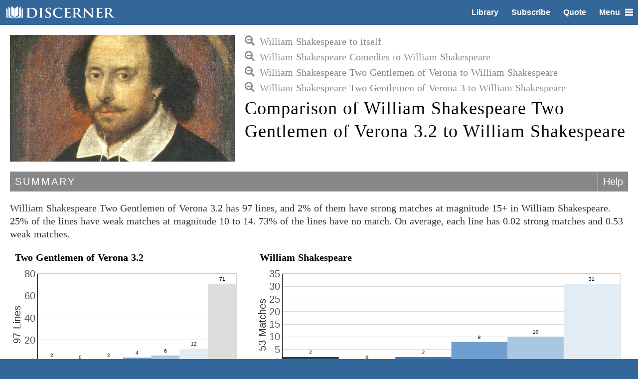

--- FILE ---
content_type: text/html
request_url: https://discerner.co/library/william-shakespeare/comedies/two-gentlemen-of-verona/two-gentlemen-of-verona-3/two-gentlemen-of-verona-3-2/william-shakespeare.html
body_size: 6887
content:
<!doctype html>

<html lang="en-US" prefix="og: https://ogp.me/ns#">

<head>

<meta charset="UTF-8">
<meta name="viewport" content="width=device-width, initial-scale=1, minimum-scale=1">

<title>Shakespeare Two Gentlemen of Verona 3.2 to Shakespeare | Discerner</title>
<meta property="og:title" content="Comparison of William Shakespeare Two Gentlemen of Verona 3.2 to William Shakespeare">

<link rel="canonical" href="https://discerner.co/library/william-shakespeare/comedies/two-gentlemen-of-verona/two-gentlemen-of-verona-3/two-gentlemen-of-verona-3-2/william-shakespeare.html">
<meta property="og:url" content="https://discerner.co/library/william-shakespeare/comedies/two-gentlemen-of-verona/two-gentlemen-of-verona-3/two-gentlemen-of-verona-3-2/william-shakespeare.html">

<meta name="description" content="William Shakespeare Two Gentlemen of Verona 3.2 has 97 lines, and 2% of them have strong matches at magnitude 15+ in William Shakespeare. 25% of the lines have weak matches at magnitude 10 to 14. 73% of the lines have no match. On average, each line has 0.02 strong matches and 0.53 weak matches.">
<meta property="og:description" content="William Shakespeare Two Gentlemen of Verona 3.2 has 97 lines, and 2% of them have strong matches at magnitude 15+ in William Shakespeare. 25% of the lines have weak matches at magnitude 10 to 14. 73% of the lines have no match. On average, each line has 0.02 strong matches and 0.53 weak matches.">

<meta property="og:image" content="https://discerner.co/library/william-shakespeare/william-shakespeare.jpg">

<meta property="og:type" content="website">
<meta property="og:site_name" content="Discerner">
<meta property="og:locale" content="en_US">
<meta name="twitter:site" content="@discernerco">
<meta name="twitter:creator" content="@discernerco">
<meta name="twitter:card" content="summary_large_image">

<!-- start realfavicongenerator.net -->
<link rel="apple-touch-icon" sizes="57x57" href="/images/icons/apple-touch-icon-57x57.png">
<link rel="apple-touch-icon" sizes="60x60" href="/images/icons/apple-touch-icon-60x60.png">
<link rel="apple-touch-icon" sizes="72x72" href="/images/icons/apple-touch-icon-72x72.png">
<link rel="apple-touch-icon" sizes="76x76" href="/images/icons/apple-touch-icon-76x76.png">
<link rel="apple-touch-icon" sizes="114x114" href="/images/icons/apple-touch-icon-114x114.png">
<link rel="apple-touch-icon" sizes="120x120" href="/images/icons/apple-touch-icon-120x120.png">
<link rel="apple-touch-icon" sizes="144x144" href="/images/icons/apple-touch-icon-144x144.png">
<link rel="apple-touch-icon" sizes="152x152" href="/images/icons/apple-touch-icon-152x152.png">
<link rel="apple-touch-icon" sizes="180x180" href="/images/icons/apple-touch-icon-180x180.png">
<link rel="icon" type="image/png" href="/images/icons/favicon-32x32.png" sizes="32x32">
<link rel="icon" type="image/png" href="/images/icons/favicon-194x194.png" sizes="194x194">
<link rel="icon" type="image/png" href="/images/icons/favicon-96x96.png" sizes="96x96">
<link rel="icon" type="image/png" href="/images/icons/android-chrome-192x192.png" sizes="192x192">
<link rel="icon" type="image/png" href="/images/icons/favicon-16x16.png" sizes="16x16">
<link rel="manifest" href="/images/icons/manifest.json">
<link rel="mask-icon" href="/images/icons/safari-pinned-tab.svg" color="#336699">
<meta name="apple-mobile-web-app-title" content="Discerner">
<meta name="application-name" content="Discerner">
<meta name="msapplication-TileColor" content="#336699">
<meta name="msapplication-TileImage" content="/images/icons/mstile-144x144.png">
<meta name="theme-color" content="#336699">
<!-- stop realfavicongenerator.net -->

<script type="application/ld+json">
{
	"@context": "https://schema.org",
	"@type": "Organization",
	"@id": "https://discerner.co/#organization",
	"name": "Discerner",
	"legalName": "Lincoln Cannon LLC DBA Discerner",
	"description": "Discerner helps researchers gain clear vision and deep insight into text comparisons.",
	"logo": {
		"@type": "ImageObject",
		"name": "Discerner Logo",
		"url": "https://discerner.co/images/discerner-logo.png"
	},
	"image": {
		"@type": "ImageObject",
		"name": "Discerner Banner",
		"url": "https://discerner.co/images/discerner-banner.png"
	},
	"email": "admin@discerner.co",
	"url": "https://discerner.co/",
	"parentOrganization": { "@id": "https://lincolncannon.co/#organization" }
}
</script>
<script type="application/ld+json">
	{
		"@context": "https://schema.org",
		"@type": "Organization",
		"@id": "https://lincolncannon.co/#organization",
		"name": "Lincoln Cannon LLC",
		"legalName": "Lincoln Cannon LLC",
		"description": "Lincoln Cannon LLC is a business conglomerate with products and services at the intersection of technology with culture and health.",
		"duns": "058907794",
		"logo": {
			"@type": "ImageObject",
			"name": "Lincoln Cannon LLC Logo",
			"url": "https://lincolncannon.co/images/lincolncannonco-logo.png"
		},
		"image": {
			"@type": "ImageObject",
			"name": "Lincoln Cannon LLC Banner",
			"url": "https://lincolncannon.co/images/lincolncannonco-banner.png"
		},
		"address": {
			"@type": "PostalAddress",
			"streetAddress": "50 W Broadway 333 #73216",
			"addressLocality": "Salt Lake City",
			"addressRegion": "Utah",
			"postalCode": "84101",
			"addressCountry": "United States of America"
		},
		"email": "admin@lincolncannon.co",
		"url": "https://lincolncannon.co/",
		"subOrganization": { "@id": "https://discerner.co/#organization" }
	}
</script>
<script type="application/ld+json">
{
	"@context": "http://schema.org",
	"@type": "WebSite",
	"@id": "https://discerner.co/#website",
	"name": "Discerner",
	"description": "Discerner helps researchers gain clear vision and deep insight into text comparisons.",
	"image": {
		"@type": "ImageObject",
		"name": "Discerner Banner",
		"url": "https://discerner.co/images/discerner-banner.png"
	},
	"url": "https://discerner.co/",
	"copyrightHolder": { "@id": "https://discerner.co/#organization" },
	"copyrightNotice": "© 2015 Lincoln Cannon LLC DBA Discerner",
	"copyrightYear": 2015
}
</script>

<link rel="stylesheet" href="/includes/normalize.min.css">
<link rel="stylesheet" href="/includes/reset-new.css">
<link rel="stylesheet" href="/includes/style.css">

<link rel="stylesheet" href="/includes/results.css">

<link rel="stylesheet" href="/includes/table.css">

<link rel="alternate" href="/library/feed.xml" title="Discerner Library" type="application/rss+xml">

<!-- Google Tag Manager -->
<script>(function(w,d,s,l,i){w[l]=w[l]||[];w[l].push({'gtm.start':
new Date().getTime(),event:'gtm.js'});var f=d.getElementsByTagName(s)[0],
j=d.createElement(s),dl=l!='dataLayer'?'&l='+l:'';j.async=true;j.src=
'https://www.googletagmanager.com/gtm.js?id='+i+dl;f.parentNode.insertBefore(j,f);
})(window,document,'script','dataLayer','GTM-5WVV8ZW');</script>
<!-- End Google Tag Manager -->

</head>

<body>

<!-- Google Tag Manager (noscript) -->
<noscript><iframe src="https://www.googletagmanager.com/ns.html?id=GTM-5WVV8ZW"
height="0" width="0" style="display:none;visibility:hidden"></iframe></noscript>
<!-- End Google Tag Manager (noscript) -->

<div id="header-container" class="container">
<header id="header">
<a href="/" id="logo-link"><img alt="Discerner" src="/images/discerner-logo-horizontal-short-white.png" id="logo-image"></a>
<nav>
<ul>
<li id="nav-library"><a href="/library/">Library</a></li>
<li id="nav-subscribe"><a href="/subscribe.html">Subscribe</a></li>
<li id="nav-quote"><a href="/quote.html">Quote</a></li>
<li id="nav-menu">
	<a id="sidr" href="#sidr">Menu<img id="menu-icon" alt="Menu" src="/images/menu-icon.png"></a>
	<div id="NavMenu" style="display: none;">
		<ul>
			<li id="menu-home"><a href="/">Home</a></li>
			<li id="menu-about"><a href="/about.html">About</a></li>
			<li id="menu-library"><a href="/library/">Library</a></li>
			<li id="menu-subscribe"><a href="/subscribe.html">Subscribe</a></li>
			<li id="menu-quote"><a href="/quote.html">Quote</a></li>
			<li id="menu-help"><a href="/help/">Help</a></li>
			<li id="menu-contact"><a href="/contact.html">Contact</a></li>
		</ul>
	</div>
</li>
</ul>
</nav>
</header>
</div><!-- #header-container -->

<div id="header-behind-container" class="container">
<header id="header-behind"></header>
</div>

    <div id="main-container" class="container">
      <div id="main">
        <div id="discerner">
          <div id="comparison-banner-wrapper"><img src="/library/william-shakespeare/william-shakespeare.jpg" alt="Comparison of William Shakespeare Two Gentlemen of Verona 3.2 to William Shakespeare"></div>
          <div id="comparison-name-wrapper">
            <div id="breadcrumbs">
              <div class="folder-breadcrumb"><a href="/library/william-shakespeare/william-shakespeare.html" title="Return to summary for comparison of William Shakespeare to itself"><span class="return-summary-wrapper"><i class="fa fa-search-minus"></i></span>William Shakespeare to itself</a></div>
              <div class="folder-breadcrumb"><a href="/library/william-shakespeare/comedies/william-shakespeare.html" title="Return to summary for comparison of William Shakespeare Comedies to William Shakespeare"><span class="return-summary-wrapper"><i class="fa fa-search-minus"></i></span>William Shakespeare Comedies to William Shakespeare</a></div>
              <div class="folder-breadcrumb"><a href="/library/william-shakespeare/comedies/two-gentlemen-of-verona/william-shakespeare.html" title="Return to summary for comparison of William Shakespeare Two Gentlemen of Verona to William Shakespeare"><span class="return-summary-wrapper"><i class="fa fa-search-minus"></i></span>William Shakespeare Two Gentlemen of Verona to William Shakespeare</a></div>
              <div class="folder-breadcrumb"><a href="/library/william-shakespeare/comedies/two-gentlemen-of-verona/two-gentlemen-of-verona-3/william-shakespeare.html" title="Return to summary for comparison of William Shakespeare Two Gentlemen of Verona 3 to William Shakespeare"><span class="return-summary-wrapper"><i class="fa fa-search-minus"></i></span>William Shakespeare Two Gentlemen of Verona 3 to William Shakespeare</a></div>
            </div>
            <div id="comparison-name">
              <h1>Comparison of William Shakespeare Two Gentlemen of Verona 3.2 to William Shakespeare</h1>
            </div>
          </div>
          <div id="comparison-summary-wrapper">
            <div class="section-header">
              <div class="header-name">Summary</div>
              <div class="header-actions"><span class="header-action-group"><a class="header-action" title="Get help with interpreting section comparisons" href="/help/#section-comparison"><span class="header-action-label">Help</span></a></span></div>
            </div>
            <p>William Shakespeare Two Gentlemen of Verona 3.2 has 97 lines, and 2% of them have strong matches at magnitude 15+ in William Shakespeare. 25% of the lines have weak matches at magnitude 10 to 14. 73% of the lines have no match. On average, each line has 0.02 strong matches and 0.53 weak matches.</p>
            <div class="charts">
              <div class="chart-primary-wrapper"><a class="textAnchor" id="two-gentlemen-of-verona-3-2"><h2 class="chart-title">Two Gentlemen of Verona 3.2</h2></a><div class="chart-wrapper">
                  <div id="flot-two-gentlemen-of-verona-3-2" class="chart"><span class="loading">Loading ...</span></div>
                </div>
              </div>
              <div class="chart-comparison-wrapper"><a class="textAnchor" id="two-gentlemen-of-verona-3-2-william-shakespeare"><h2 class="chart-title">William Shakespeare</h2></a><div class="chart-wrapper">
                  <div id="flot-comparison-two-gentlemen-of-verona-3-2" class="chart"><span class="loading">Loading ...</span></div>
                </div>
              </div>
            </div>
          </div>
          <div id="comparison-details-wrapper">
            <div class="section-header">
              <div class="header-name">Lines</div>
              <div class="header-actions"><span id="filter" class="header-action-group"><a id="filter-current" class="header-action magnitude15" title="Select the lower bound of magnitude to show"><span class="header-action-label">Magnitude</span><span class="header-action-value"><span class="magnitude">15+</span></span></a><ul>
                    <li><a class="header-action magnitude15" title="Show magnitude 15 and higher"><span class="header-action-label">Magnitude</span><span class="header-action-value"><span class="magnitude">15+</span></span></a></li>
                    <li><a class="header-action magnitude14" title="Show magnitude 14 and higher"><span class="header-action-label">Magnitude</span><span class="header-action-value"><span class="magnitude">14+</span></span></a></li>
                    <li><a class="header-action magnitude13" title="Show magnitude 13 and higher"><span class="header-action-label">Magnitude</span><span class="header-action-value"><span class="magnitude">13+</span></span></a></li>
                    <li><a class="header-action magnitude12" title="Show magnitude 12 and higher"><span class="header-action-label">Magnitude</span><span class="header-action-value"><span class="magnitude">12+</span></span></a></li>
                    <li><a class="header-action magnitude11" title="Show magnitude 11 and higher"><span class="header-action-label">Magnitude</span><span class="header-action-value"><span class="magnitude">11+</span></span></a></li>
                    <li><a class="header-action magnitude10" title="Show magnitude 10 and higher"><span class="header-action-label">Magnitude</span><span class="header-action-value"><span class="magnitude">10+</span></span></a></li>
                  </ul></span></div>
            </div>
            <div class="lineComparisons">
              <DIV class="comparison lineComparison magnitude15">
                <DIV class="primaryContainer">
                  <DIV class="primary"><SPAN class="magnitude">15+</SPAN><a class="lineAnchor" id="two-gentlemen-of-verona-3-2-1" title="Hide details for Two Gentlemen of Verona 3.2: 1"><h3>Two Gentlemen of Verona 3.2: 1</h3><span class="toggle-words-wrapper"><i class="fa fa-compress"></i></span></a><DIV class="words"><SPAN class="c c15">Sir Thurio,</SPAN> <SPAN class="c c12">fear</SPAN> <SPAN class="c c15">not</SPAN> <SPAN class="c c10">but</SPAN> <SPAN class="c c15">that she will love</SPAN> you</DIV>
                  </DIV>
                </DIV>
                <DIV class="secondaryContainer">
                  <DIV class="secondary magnitude15"><SPAN class="magnitude">15+</SPAN><a class="lineAnchor" id="two-gentlemen-of-verona-3-2-1-two-gentlemen-of-verona-3-2-50" title="Hide details for Two Gentlemen of Verona 3.2: 50"><h3>Two Gentlemen of Verona 3.2: 50</h3><span class="toggle-words-wrapper"><i class="fa fa-compress"></i></span></a><DIV class="words">It follows <SPAN class="c c15">not that she will love Sir Thurio.</SPAN></DIV>
                  </DIV>
                  <DIV class="secondary magnitude10"><SPAN class="magnitude">10</SPAN><a class="lineAnchor" id="two-gentlemen-of-verona-3-2-1-two-gentlemen-of-verona-3-2-67" title="Hide details for Two Gentlemen of Verona 3.2: 67"><h3>Two Gentlemen of Verona 3.2: 67</h3><span class="toggle-words-wrapper"><i class="fa fa-compress"></i></span></a><DIV class="words"><SPAN class="c c10">But</SPAN> you, <SPAN class="c c10">Sir Thurio,</SPAN> are <SPAN class="c c10">not</SPAN> sharp enough;</DIV>
                  </DIV>
                  <DIV class="secondary magnitude12"><SPAN class="magnitude">12</SPAN><a class="lineAnchor" id="two-gentlemen-of-verona-3-2-1-two-gentlemen-of-verona-4-2-70" title="Hide details for Two Gentlemen of Verona 4.2: 70"><h3>Two Gentlemen of Verona 4.2: 70</h3><span class="toggle-words-wrapper"><i class="fa fa-compress"></i></span></a><DIV class="words"><SPAN class="c c12">Sir Thurio, fear not</SPAN> you, I will so plead,</DIV>
                  </DIV>
                </DIV>
              </DIV>
              <DIV class="comparison lineComparison magnitude10">
                <DIV class="primaryContainer">
                  <DIV class="primary"><SPAN class="magnitude">10</SPAN><a class="lineAnchor" id="two-gentlemen-of-verona-3-2-2" title="Hide details for Two Gentlemen of Verona 3.2: 2"><h3>Two Gentlemen of Verona 3.2: 2</h3><span class="toggle-words-wrapper"><i class="fa fa-compress"></i></span></a><DIV class="words">Now Valentine <SPAN class="c c10">is banish’d from her</SPAN> sight.</DIV>
                  </DIV>
                </DIV>
                <DIV class="secondaryContainer">
                  <DIV class="secondary magnitude10"><SPAN class="magnitude">10</SPAN><a class="lineAnchor" id="two-gentlemen-of-verona-3-2-2-two-gentlemen-of-verona-3-1-172" title="Hide details for Two Gentlemen of Verona 3.1: 172"><h3>Two Gentlemen of Verona 3.1: 172</h3><span class="toggle-words-wrapper"><i class="fa fa-compress"></i></span></a><DIV class="words">And Silvia is myself: <SPAN class="c c10">banish’d from her</SPAN></DIV>
                  </DIV>
                  <DIV class="secondary magnitude10"><SPAN class="magnitude">10</SPAN><a class="lineAnchor" id="two-gentlemen-of-verona-3-2-2-two-gentlemen-of-verona-3-1-173" title="Hide details for Two Gentlemen of Verona 3.1: 173"><h3>Two Gentlemen of Verona 3.1: 173</h3><span class="toggle-words-wrapper"><i class="fa fa-compress"></i></span></a><DIV class="words"><SPAN class="c c10">Is</SPAN> self from self, a deadly banishment.</DIV>
                  </DIV>
                </DIV>
              </DIV>
              <DIV class="comparison lineComparison magnitude11">
                <DIV class="primaryContainer">
                  <DIV class="primary"><SPAN class="magnitude">11</SPAN><a class="lineAnchor" id="two-gentlemen-of-verona-3-2-3" title="Hide details for Two Gentlemen of Verona 3.2: 3"><h3>Two Gentlemen of Verona 3.2: 3</h3><span class="toggle-words-wrapper"><i class="fa fa-compress"></i></span></a><DIV class="words">Since his exile <SPAN class="c c11">she hath despis’d me</SPAN> most,</DIV>
                  </DIV>
                </DIV>
                <DIV class="secondaryContainer">
                  <DIV class="secondary magnitude11"><SPAN class="magnitude">11</SPAN><a class="lineAnchor" id="two-gentlemen-of-verona-3-2-3-cymbeline-3-5-117" title="Hide details for Cymbeline 3.5: 117"><h3>Cymbeline 3.5: 117</h3><span class="toggle-words-wrapper"><i class="fa fa-compress"></i></span></a><DIV class="words">... to her contempt. He on the ground, my speech of insultment ended on his dead body, and when my lust hath din’d (which, as I say, to vex her I will execute in the clothes that she so prais’d), to the court I’ll knock her back, foot her home again. <SPAN class="c c11">She hath despis’d me</SPAN> rejoicingly, and I’ll be merry in my revenge. <a class="continuesNext c c10" href="#two-gentlemen-of-verona-3-2-4-cymbeline-3-5-117">[continues next]</a></DIV>
                  </DIV>
                  <DIV class="secondary magnitude10"><SPAN class="magnitude">10</SPAN><a class="lineAnchor" id="two-gentlemen-of-verona-3-2-3-two-gentlemen-of-verona-3-1-211" title="Hide details for Two Gentlemen of Verona 3.1: 211"><h3>Two Gentlemen of Verona 3.1: 211</h3><span class="toggle-words-wrapper"><i class="fa fa-compress"></i></span></a><DIV class="words"><SPAN class="c c10">Hath she</SPAN> forsworn <SPAN class="c c10">me?</SPAN> <a class="continuesNext c c10" href="#two-gentlemen-of-verona-3-2-4-two-gentlemen-of-verona-3-1-211">[continues next]</a></DIV>
                  </DIV>
                </DIV>
              </DIV>
              <DIV class="comparison lineComparison magnitude10">
                <DIV class="primaryContainer">
                  <DIV class="primary"><SPAN class="magnitude">10</SPAN><a class="lineAnchor" id="two-gentlemen-of-verona-3-2-4" title="Hide details for Two Gentlemen of Verona 3.2: 4"><h3>Two Gentlemen of Verona 3.2: 4</h3><span class="toggle-words-wrapper"><i class="fa fa-compress"></i></span></a><DIV class="words"><SPAN class="c c10">Forsworn</SPAN> my company, <SPAN class="c c10">and</SPAN> rail’d at me,</DIV>
                  </DIV>
                </DIV>
                <DIV class="secondaryContainer">
                  <DIV class="secondary magnitude10"><SPAN class="magnitude">10</SPAN><a class="lineAnchor" id="two-gentlemen-of-verona-3-2-4-cymbeline-3-5-117" title="Hide details for Cymbeline 3.5: 117"><h3>Cymbeline 3.5: 117</h3><span class="toggle-words-wrapper"><i class="fa fa-compress"></i></span></a><DIV class="words"><a class="continuesPrevious c c11" href="#two-gentlemen-of-verona-3-2-3-cymbeline-3-5-117">[continues previous]</a> ... the ground, my speech of insultment ended on his dead body, and when my lust hath din’d (which, as I say, to vex her I will execute in the clothes that she so prais’d), to the court I’ll knock her back, foot her home again. She hath despis’d me rejoicingly, <SPAN class="c c10">and</SPAN> I’ll be merry in my revenge.</DIV>
                  </DIV>
                  <DIV class="secondary magnitude10"><SPAN class="magnitude">10</SPAN><a class="lineAnchor" id="two-gentlemen-of-verona-3-2-4-two-gentlemen-of-verona-3-1-211" title="Hide details for Two Gentlemen of Verona 3.1: 211"><h3>Two Gentlemen of Verona 3.1: 211</h3><span class="toggle-words-wrapper"><i class="fa fa-compress"></i></span></a><DIV class="words"><a class="continuesPrevious c c10" href="#two-gentlemen-of-verona-3-2-3-two-gentlemen-of-verona-3-1-211">[continues previous]</a> Hath she <SPAN class="c c10">forsworn</SPAN> me?</DIV>
                  </DIV>
                </DIV>
              </DIV>
              <DIV class="comparison lineComparison magnitude12">
                <DIV class="primaryContainer">
                  <DIV class="primary"><SPAN class="magnitude">12</SPAN><a class="lineAnchor" id="two-gentlemen-of-verona-3-2-11" title="Hide details for Two Gentlemen of Verona 3.2: 11"><h3>Two Gentlemen of Verona 3.2: 11</h3><span class="toggle-words-wrapper"><i class="fa fa-compress"></i></span></a><DIV class="words"><SPAN class="c c12">How now, Sir Proteus?</SPAN> <SPAN class="c c10">Is your</SPAN> countryman,</DIV>
                  </DIV>
                </DIV>
                <DIV class="secondaryContainer">
                  <DIV class="secondary magnitude10"><SPAN class="magnitude">10</SPAN><a class="lineAnchor" id="two-gentlemen-of-verona-3-2-11-comedy-of-errors-2-2-7" title="Hide details for Comedy of Errors 2.2: 7"><h3>Comedy of Errors 2.2: 7</h3><span class="toggle-words-wrapper"><i class="fa fa-compress"></i></span></a><DIV class="words"><SPAN class="c c10">How now, sir, is your</SPAN> merry humor alter’d?</DIV>
                  </DIV>
                  <DIV class="secondary magnitude10"><SPAN class="magnitude">10</SPAN><a class="lineAnchor" id="two-gentlemen-of-verona-3-2-11-cymbeline-1-1-160" title="Hide details for Cymbeline 1.1: 160"><h3>Cymbeline 1.1: 160</h3><span class="toggle-words-wrapper"><i class="fa fa-compress"></i></span></a><DIV class="words">Here <SPAN class="c c10">is your</SPAN> servant. <SPAN class="c c10">How now, sir?</SPAN> What news?</DIV>
                  </DIV>
                  <DIV class="secondary magnitude12"><SPAN class="magnitude">12</SPAN><a class="lineAnchor" id="two-gentlemen-of-verona-3-2-11-two-gentlemen-of-verona-4-2-18" title="Hide details for Two Gentlemen of Verona 4.2: 18"><h3>Two Gentlemen of Verona 4.2: 18</h3><span class="toggle-words-wrapper"><i class="fa fa-compress"></i></span></a><DIV class="words"><SPAN class="c c12">How now, Sir Proteus,</SPAN> are you crept before us?</DIV>
                  </DIV>
                  <DIV class="secondary magnitude12"><SPAN class="magnitude">12</SPAN><a class="lineAnchor" id="two-gentlemen-of-verona-3-2-11-two-gentlemen-of-verona-5-2-31" title="Hide details for Two Gentlemen of Verona 5.2: 31"><h3>Two Gentlemen of Verona 5.2: 31</h3><span class="toggle-words-wrapper"><i class="fa fa-compress"></i></span></a><DIV class="words"><SPAN class="c c12">How now, Sir Proteus? How now,</SPAN> Thurio?</DIV>
                  </DIV>
                </DIV>
              </DIV>
              <DIV class="comparison lineComparison magnitude11">
                <DIV class="primaryContainer">
                  <DIV class="primary"><SPAN class="magnitude">11</SPAN><a class="lineAnchor" id="two-gentlemen-of-verona-3-2-20" title="Hide details for Two Gentlemen of Verona 3.2: 20"><h3>Two Gentlemen of Verona 3.2: 20</h3><span class="toggle-words-wrapper"><i class="fa fa-compress"></i></span></a><DIV class="words">Longer than I prove loyal <SPAN class="c c11">to your Grace</SPAN></DIV>
                  </DIV>
                </DIV>
                <DIV class="secondaryContainer">
                  <DIV class="secondary magnitude11"><SPAN class="magnitude">11</SPAN><a class="lineAnchor" id="two-gentlemen-of-verona-3-2-20-king-lear-2-2-104" title="Hide details for King Lear 2.2: 104"><h3>King Lear 2.2: 104</h3><span class="toggle-words-wrapper"><i class="fa fa-compress"></i></span></a><DIV class="words">Let me beseech <SPAN class="c c11">your Grace</SPAN> not <SPAN class="c c11">to</SPAN> do so. <a class="continuesNext c c11" href="#two-gentlemen-of-verona-3-2-21-king-lear-2-2-104">[continues next]</a></DIV>
                  </DIV>
                </DIV>
              </DIV>
              <DIV class="comparison lineComparison magnitude11">
                <DIV class="primaryContainer">
                  <DIV class="primary"><SPAN class="magnitude">11</SPAN><a class="lineAnchor" id="two-gentlemen-of-verona-3-2-21" title="Hide details for Two Gentlemen of Verona 3.2: 21"><h3>Two Gentlemen of Verona 3.2: 21</h3><span class="toggle-words-wrapper"><i class="fa fa-compress"></i></span></a><DIV class="words"><SPAN class="c c11">Let me not</SPAN> <SPAN class="c c10">live</SPAN> <SPAN class="c c11">to</SPAN> <SPAN class="c c10">look upon</SPAN> your Grace.</DIV>
                  </DIV>
                </DIV>
                <DIV class="secondaryContainer">
                  <DIV class="secondary magnitude10"><SPAN class="magnitude">10</SPAN><a class="lineAnchor" id="two-gentlemen-of-verona-3-2-21-as-you-like-it-3-5-100" title="Hide details for As You Like It 3.5: 100"><h3>As You Like It 3.5: 100</h3><span class="toggle-words-wrapper"><i class="fa fa-compress"></i></span></a><DIV class="words">A scatt’red smile, and that I’ll <SPAN class="c c10">live upon.</SPAN> <a class="continuesNext c c10" href="#two-gentlemen-of-verona-3-2-22-as-you-like-it-3-5-101">[continues next]</a></DIV>
                  </DIV>
                  <DIV class="secondary magnitude10"><SPAN class="magnitude">10</SPAN><a class="lineAnchor" id="two-gentlemen-of-verona-3-2-21-richard-iii-3-2-59" title="Hide details for Richard III 3.2: 59"><h3>Richard III 3.2: 59</h3><span class="toggle-words-wrapper"><i class="fa fa-compress"></i></span></a><DIV class="words">I <SPAN class="c c10">live to look upon</SPAN> their tragedy.</DIV>
                  </DIV>
                  <DIV class="secondary magnitude11"><SPAN class="magnitude">11</SPAN><a class="lineAnchor" id="two-gentlemen-of-verona-3-2-21-king-lear-2-2-104" title="Hide details for King Lear 2.2: 104"><h3>King Lear 2.2: 104</h3><span class="toggle-words-wrapper"><i class="fa fa-compress"></i></span></a><DIV class="words"><a class="continuesPrevious c c11" href="#two-gentlemen-of-verona-3-2-20-king-lear-2-2-104">[continues previous]</a> <SPAN class="c c11">Let me</SPAN> beseech your Grace <SPAN class="c c11">not to</SPAN> do so.</DIV>
                  </DIV>
                </DIV>
              </DIV>
              <DIV class="comparison lineComparison magnitude10">
                <DIV class="primaryContainer">
                  <DIV class="primary"><SPAN class="magnitude">10</SPAN><a class="lineAnchor" id="two-gentlemen-of-verona-3-2-22" title="Hide details for Two Gentlemen of Verona 3.2: 22"><h3>Two Gentlemen of Verona 3.2: 22</h3><span class="toggle-words-wrapper"><i class="fa fa-compress"></i></span></a><DIV class="words"><SPAN class="c c10">Thou know’st</SPAN> how willingly I would effect</DIV>
                  </DIV>
                </DIV>
                <DIV class="secondaryContainer">
                  <DIV class="secondary magnitude10"><SPAN class="magnitude">10</SPAN><a class="lineAnchor" id="two-gentlemen-of-verona-3-2-22-as-you-like-it-3-5-101" title="Hide details for As You Like It 3.5: 101"><h3>As You Like It 3.5: 101</h3><span class="toggle-words-wrapper"><i class="fa fa-compress"></i></span></a><DIV class="words"><a class="continuesPrevious c c10" href="#two-gentlemen-of-verona-3-2-21-as-you-like-it-3-5-100">[continues previous]</a> <SPAN class="c c10">Know’st thou</SPAN> the youth that spoke to me yerwhile?</DIV>
                  </DIV>
                </DIV>
              </DIV>
              <DIV class="comparison lineComparison magnitude11">
                <DIV class="primaryContainer">
                  <DIV class="primary"><SPAN class="magnitude">11</SPAN><a class="lineAnchor" id="two-gentlemen-of-verona-3-2-25" title="Hide details for Two Gentlemen of Verona 3.2: 25"><h3>Two Gentlemen of Verona 3.2: 25</h3><span class="toggle-words-wrapper"><i class="fa fa-compress"></i></span></a><DIV class="words"><SPAN class="c c10">And</SPAN> also, <SPAN class="c c11">I think, thou art not ignorant</SPAN></DIV>
                  </DIV>
                </DIV>
                <DIV class="secondaryContainer">
                  <DIV class="secondary magnitude11"><SPAN class="magnitude">11</SPAN><a class="lineAnchor" id="two-gentlemen-of-verona-3-2-25-two-gentlemen-of-verona-4-3-14" title="Hide details for Two Gentlemen of Verona 4.3: 14"><h3>Two Gentlemen of Verona 4.3: 14</h3><span class="toggle-words-wrapper"><i class="fa fa-compress"></i></span></a><DIV class="words"><SPAN class="c c11">Thou art not ignorant</SPAN> what dear good will</DIV>
                  </DIV>
                  <DIV class="secondary magnitude10"><SPAN class="magnitude">10</SPAN><a class="lineAnchor" id="two-gentlemen-of-verona-3-2-25-henry-iv-part-1-3-2-129" title="Hide details for Henry IV Part 1 3.2: 129"><h3>Henry IV Part 1 3.2: 129</h3><span class="toggle-words-wrapper"><i class="fa fa-compress"></i></span></a><DIV class="words">To show how much <SPAN class="c c10">thou art</SPAN> degenerate. <a class="continuesNext c c10" href="#two-gentlemen-of-verona-3-2-26-henry-iv-part-1-3-2-129">[continues next]</a></DIV>
                  </DIV>
                  <DIV class="secondary magnitude10"><SPAN class="magnitude">10</SPAN><a class="lineAnchor" id="two-gentlemen-of-verona-3-2-25-henry-iv-part-1-3-2-130" title="Hide details for Henry IV Part 1 3.2: 130"><h3>Henry IV Part 1 3.2: 130</h3><span class="toggle-words-wrapper"><i class="fa fa-compress"></i></span></a><DIV class="words">Do <SPAN class="c c10">not think</SPAN> so, you shall not find it so, <a class="continuesNext c c10" href="#two-gentlemen-of-verona-3-2-26-henry-iv-part-1-3-2-129">[continues next]</a></DIV>
                  </DIV>
                  <DIV class="secondary magnitude11"><SPAN class="magnitude">11</SPAN><a class="lineAnchor" id="two-gentlemen-of-verona-3-2-25-henry-iv-part-2-2-4-145" title="Hide details for Henry IV Part 2 2.4: 145"><h3>Henry IV Part 2 2.4: 145</h3><span class="toggle-words-wrapper"><i class="fa fa-compress"></i></span></a><DIV class="words">No, <SPAN class="c c11">I think thou art not, I think thou art</SPAN> quit for that. Marry, there is another indictment upon thee, for suffering flesh to be eaten in thy house, contrary to the law, for the which I think thou wilt howl.</DIV>
                  </DIV>
                  <DIV class="secondary magnitude10"><SPAN class="magnitude">10</SPAN><a class="lineAnchor" id="two-gentlemen-of-verona-3-2-25-othello-3-3-386" title="Hide details for Othello 3.3: 386"><h3>Othello 3.3: 386</h3><span class="toggle-words-wrapper"><i class="fa fa-compress"></i></span></a><DIV class="words">I think my wife be honest, and think she is <SPAN class="c c10">not;</SPAN></DIV>
                  </DIV>
                  <DIV class="secondary magnitude10"><SPAN class="magnitude">10</SPAN><a class="lineAnchor" id="two-gentlemen-of-verona-3-2-25-othello-3-3-387" title="Hide details for Othello 3.3: 387"><h3>Othello 3.3: 387</h3><span class="toggle-words-wrapper"><i class="fa fa-compress"></i></span></a><DIV class="words"><SPAN class="c c10">I think</SPAN> that <SPAN class="c c10">thou art</SPAN> just, <SPAN class="c c10">and</SPAN> think thou art not.</DIV>
                  </DIV>
                </DIV>
              </DIV>
              <DIV class="comparison lineComparison magnitude10">
                <DIV class="primaryContainer">
                  <DIV class="primary"><SPAN class="magnitude">10</SPAN><a class="lineAnchor" id="two-gentlemen-of-verona-3-2-26" title="Hide details for Two Gentlemen of Verona 3.2: 26"><h3>Two Gentlemen of Verona 3.2: 26</h3><span class="toggle-words-wrapper"><i class="fa fa-compress"></i></span></a><DIV class="words"><SPAN class="c c10">How</SPAN> she opposes her against my will?</DIV>
                  </DIV>
                </DIV>
                <DIV class="secondaryContainer">
                  <DIV class="secondary magnitude10"><SPAN class="magnitude">10</SPAN><a class="lineAnchor" id="two-gentlemen-of-verona-3-2-26-henry-iv-part-1-3-2-129" title="Hide details for Henry IV Part 1 3.2: 129"><h3>Henry IV Part 1 3.2: 129</h3><span class="toggle-words-wrapper"><i class="fa fa-compress"></i></span></a><DIV class="words"><a class="continuesPrevious c c10" href="#two-gentlemen-of-verona-3-2-25-henry-iv-part-1-3-2-129">[continues previous]</a> To show <SPAN class="c c10">how</SPAN> much thou art degenerate.</DIV>
                  </DIV>
                </DIV>
              </DIV>
              <DIV class="comparison lineComparison magnitude10">
                <DIV class="primaryContainer">
                  <DIV class="primary"><SPAN class="magnitude">10</SPAN><a class="lineAnchor" id="two-gentlemen-of-verona-3-2-30" title="Hide details for Two Gentlemen of Verona 3.2: 30"><h3>Two Gentlemen of Verona 3.2: 30</h3><span class="toggle-words-wrapper"><i class="fa fa-compress"></i></span></a><DIV class="words">The love of Valentine, and <SPAN class="c c10">love Sir Thurio?</SPAN></DIV>
                  </DIV>
                </DIV>
                <DIV class="secondaryContainer">
                  <DIV class="secondary magnitude10"><SPAN class="magnitude">10</SPAN><a class="lineAnchor" id="two-gentlemen-of-verona-3-2-30-two-gentlemen-of-verona-3-2-50" title="Hide details for Two Gentlemen of Verona 3.2: 50"><h3>Two Gentlemen of Verona 3.2: 50</h3><span class="toggle-words-wrapper"><i class="fa fa-compress"></i></span></a><DIV class="words">It follows not that she will <SPAN class="c c10">love Sir Thurio.</SPAN></DIV>
                  </DIV>
                </DIV>
              </DIV>
              <DIV class="comparison lineComparison magnitude10">
                <DIV class="primaryContainer">
                  <DIV class="primary"><SPAN class="magnitude">10</SPAN><a class="lineAnchor" id="two-gentlemen-of-verona-3-2-31" title="Hide details for Two Gentlemen of Verona 3.2: 31"><h3>Two Gentlemen of Verona 3.2: 31</h3><span class="toggle-words-wrapper"><i class="fa fa-compress"></i></span></a><DIV class="words"><SPAN class="c c10">The best way is to</SPAN> slander Valentine</DIV>
                  </DIV>
                </DIV>
                <DIV class="secondaryContainer">
                  <DIV class="secondary magnitude10"><SPAN class="magnitude">10</SPAN><a class="lineAnchor" id="two-gentlemen-of-verona-3-2-31-richard-ii-1-2-36" title="Hide details for Richard II 1.2: 36"><h3>Richard II 1.2: 36</h3><span class="toggle-words-wrapper"><i class="fa fa-compress"></i></span></a><DIV class="words"><SPAN class="c c10">The best way is to</SPAN> venge my Gloucester’s death.</DIV>
                  </DIV>
                </DIV>
              </DIV>
              <DIV class="comparison lineComparison magnitude10">
                <DIV class="primaryContainer">
                  <DIV class="primary"><SPAN class="magnitude">10</SPAN><a class="lineAnchor" id="two-gentlemen-of-verona-3-2-46" title="Hide details for Two Gentlemen of Verona 3.2: 46"><h3>Two Gentlemen of Verona 3.2: 46</h3><span class="toggle-words-wrapper"><i class="fa fa-compress"></i></span></a><DIV class="words">You have prevail’d, <SPAN class="c c10">my lord; if I can</SPAN> do it</DIV>
                  </DIV>
                </DIV>
                <DIV class="secondaryContainer">
                  <DIV class="secondary magnitude10"><SPAN class="magnitude">10</SPAN><a class="lineAnchor" id="two-gentlemen-of-verona-3-2-46-pericles-1-1-165" title="Hide details for Pericles 1.1: 165"><h3>Pericles 1.1: 165</h3><span class="toggle-words-wrapper"><i class="fa fa-compress"></i></span></a><DIV class="words"><SPAN class="c c10">My lord,</SPAN></DIV>
                  </DIV>
                  <DIV class="secondary magnitude10"><SPAN class="magnitude">10</SPAN><a class="lineAnchor" id="two-gentlemen-of-verona-3-2-46-pericles-1-1-166" title="Hide details for Pericles 1.1: 166"><h3>Pericles 1.1: 166</h3><span class="toggle-words-wrapper"><i class="fa fa-compress"></i></span></a><DIV class="words"><SPAN class="c c10">If I can</SPAN> get him within my pistol’s length,</DIV>
                  </DIV>
                </DIV>
              </DIV>
              <DIV class="comparison lineComparison magnitude10">
                <DIV class="primaryContainer">
                  <DIV class="primary"><SPAN class="magnitude">10</SPAN><a class="lineAnchor" id="two-gentlemen-of-verona-3-2-47" title="Hide details for Two Gentlemen of Verona 3.2: 47"><h3>Two Gentlemen of Verona 3.2: 47</h3><span class="toggle-words-wrapper"><i class="fa fa-compress"></i></span></a><DIV class="words">By <SPAN class="c c10">aught that I can</SPAN> speak in his dispraise,</DIV>
                  </DIV>
                </DIV>
                <DIV class="secondaryContainer">
                  <DIV class="secondary magnitude10"><SPAN class="magnitude">10</SPAN><a class="lineAnchor" id="two-gentlemen-of-verona-3-2-47-midsummer-night-s-dream-3-2-76" title="Hide details for Midsummer Night's Dream 3.2: 76"><h3>Midsummer Night's Dream 3.2: 76</h3><span class="toggle-words-wrapper"><i class="fa fa-compress"></i></span></a><DIV class="words">Nor is he dead, for <SPAN class="c c10">aught that I can</SPAN> tell.</DIV>
                  </DIV>
                </DIV>
              </DIV>
              <DIV class="comparison lineComparison magnitude15">
                <DIV class="primaryContainer">
                  <DIV class="primary"><SPAN class="magnitude">15+</SPAN><a class="lineAnchor" id="two-gentlemen-of-verona-3-2-50" title="Hide details for Two Gentlemen of Verona 3.2: 50"><h3>Two Gentlemen of Verona 3.2: 50</h3><span class="toggle-words-wrapper"><i class="fa fa-compress"></i></span></a><DIV class="words">It follows <SPAN class="c c15">not that she will love Sir Thurio.</SPAN></DIV>
                  </DIV>
                </DIV>
                <DIV class="secondaryContainer">
                  <DIV class="secondary magnitude15"><SPAN class="magnitude">15+</SPAN><a class="lineAnchor" id="two-gentlemen-of-verona-3-2-50-two-gentlemen-of-verona-3-2-1" title="Hide details for Two Gentlemen of Verona 3.2: 1"><h3>Two Gentlemen of Verona 3.2: 1</h3><span class="toggle-words-wrapper"><i class="fa fa-compress"></i></span></a><DIV class="words"><SPAN class="c c15">Sir Thurio,</SPAN> fear <SPAN class="c c15">not</SPAN> but <SPAN class="c c15">that she will love</SPAN> you</DIV>
                  </DIV>
                  <DIV class="secondary magnitude10"><SPAN class="magnitude">10</SPAN><a class="lineAnchor" id="two-gentlemen-of-verona-3-2-50-two-gentlemen-of-verona-3-2-30" title="Hide details for Two Gentlemen of Verona 3.2: 30"><h3>Two Gentlemen of Verona 3.2: 30</h3><span class="toggle-words-wrapper"><i class="fa fa-compress"></i></span></a><DIV class="words">The love of Valentine, and <SPAN class="c c10">love Sir Thurio?</SPAN></DIV>
                  </DIV>
                </DIV>
              </DIV>
              <DIV class="comparison lineComparison magnitude11">
                <DIV class="primaryContainer">
                  <DIV class="primary"><SPAN class="magnitude">11</SPAN><a class="lineAnchor" id="two-gentlemen-of-verona-3-2-61" title="Hide details for Two Gentlemen of Verona 3.2: 61"><h3>Two Gentlemen of Verona 3.2: 61</h3><span class="toggle-words-wrapper"><i class="fa fa-compress"></i></span></a><DIV class="words">Where you with Silvia may <SPAN class="c c11">confer at large</SPAN> —</DIV>
                  </DIV>
                </DIV>
                <DIV class="secondaryContainer">
                  <DIV class="secondary magnitude11"><SPAN class="magnitude">11</SPAN><a class="lineAnchor" id="two-gentlemen-of-verona-3-2-61-two-gentlemen-of-verona-3-1-251" title="Hide details for Two Gentlemen of Verona 3.1: 251"><h3>Two Gentlemen of Verona 3.1: 251</h3><span class="toggle-words-wrapper"><i class="fa fa-compress"></i></span></a><DIV class="words">And ere I part with thee, <SPAN class="c c11">confer at large</SPAN></DIV>
                  </DIV>
                </DIV>
              </DIV>
              <DIV class="comparison lineComparison magnitude12">
                <DIV class="primaryContainer">
                  <DIV class="primary"><SPAN class="magnitude">12</SPAN><a class="lineAnchor" id="two-gentlemen-of-verona-3-2-65" title="Hide details for Two Gentlemen of Verona 3.2: 65"><h3>Two Gentlemen of Verona 3.2: 65</h3><span class="toggle-words-wrapper"><i class="fa fa-compress"></i></span></a><DIV class="words">To hate young Valentine and <SPAN class="c c12">love my</SPAN> friend.</DIV>
                  </DIV>
                </DIV>
                <DIV class="secondaryContainer">
                  <DIV class="secondary magnitude12"><SPAN class="magnitude">12</SPAN><a class="lineAnchor" id="two-gentlemen-of-verona-3-2-65-cymbeline-4-2-18" title="Hide details for Cymbeline 4.2: 18"><h3>Cymbeline 4.2: 18</h3><span class="toggle-words-wrapper"><i class="fa fa-compress"></i></span></a><DIV class="words">As I do <SPAN class="c c12">love my</SPAN> father. What? How? How? <a class="continuesNext c c12" href="#two-gentlemen-of-verona-3-2-66-cymbeline-4-2-17">[continues next]</a></DIV>
                  </DIV>
                </DIV>
              </DIV>
              <DIV class="comparison lineComparison magnitude12">
                <DIV class="primaryContainer">
                  <DIV class="primary"><SPAN class="magnitude">12</SPAN><a class="lineAnchor" id="two-gentlemen-of-verona-3-2-66" title="Hide details for Two Gentlemen of Verona 3.2: 66"><h3>Two Gentlemen of Verona 3.2: 66</h3><span class="toggle-words-wrapper"><i class="fa fa-compress"></i></span></a><DIV class="words"><SPAN class="c c12">As much as I can do,</SPAN> <SPAN class="c c11">I</SPAN> <SPAN class="c c10">will</SPAN> effect.</DIV>
                  </DIV>
                </DIV>
                <DIV class="secondaryContainer">
                  <DIV class="secondary magnitude12"><SPAN class="magnitude">12</SPAN><a class="lineAnchor" id="two-gentlemen-of-verona-3-2-66-cymbeline-4-2-17" title="Hide details for Cymbeline 4.2: 17"><h3>Cymbeline 4.2: 17</h3><span class="toggle-words-wrapper"><i class="fa fa-compress"></i></span></a><DIV class="words"><a class="continuesPrevious c c12" href="#two-gentlemen-of-verona-3-2-65-cymbeline-4-2-18">[continues previous]</a> How much the quantity, the weight <SPAN class="c c12">as much,</SPAN></DIV>
                  </DIV>
                  <DIV class="secondary magnitude12"><SPAN class="magnitude">12</SPAN><a class="lineAnchor" id="two-gentlemen-of-verona-3-2-66-cymbeline-4-2-18" title="Hide details for Cymbeline 4.2: 18"><h3>Cymbeline 4.2: 18</h3><span class="toggle-words-wrapper"><i class="fa fa-compress"></i></span></a><DIV class="words"><a class="continuesPrevious c c12" href="#two-gentlemen-of-verona-3-2-65-cymbeline-4-2-18">[continues previous]</a> <SPAN class="c c12">As I do</SPAN> love my father. What? How? How?</DIV>
                  </DIV>
                  <DIV class="secondary magnitude10"><SPAN class="magnitude">10</SPAN><a class="lineAnchor" id="two-gentlemen-of-verona-3-2-66-measure-for-measure-1-4-84" title="Hide details for Measure for Measure 1.4: 84"><h3>Measure for Measure 1.4: 84</h3><span class="toggle-words-wrapper"><i class="fa fa-compress"></i></span></a><DIV class="words">I’ll see what <SPAN class="c c10">I can do.</SPAN> But speedily. <a class="continuesNext c c10" href="#two-gentlemen-of-verona-3-2-67-measure-for-measure-1-4-84">[continues next]</a></DIV>
                  </DIV>
                  <DIV class="secondary magnitude10"><SPAN class="magnitude">10</SPAN><a class="lineAnchor" id="two-gentlemen-of-verona-3-2-66-measure-for-measure-1-4-85" title="Hide details for Measure for Measure 1.4: 85"><h3>Measure for Measure 1.4: 85</h3><span class="toggle-words-wrapper"><i class="fa fa-compress"></i></span></a><DIV class="words"><SPAN class="c c10">I will</SPAN> about it straight; <a class="continuesNext c c10" href="#two-gentlemen-of-verona-3-2-67-measure-for-measure-1-4-84">[continues next]</a></DIV>
                  </DIV>
                  <DIV class="secondary magnitude12"><SPAN class="magnitude">12</SPAN><a class="lineAnchor" id="two-gentlemen-of-verona-3-2-66-merry-wives-of-windsor-2-2-7" title="Hide details for Merry Wives of Windsor 2.2: 7"><h3>Merry Wives of Windsor 2.2: 7</h3><span class="toggle-words-wrapper"><i class="fa fa-compress"></i></span></a><DIV class="words">... gratis? At a word, hang no more about me, I am no gibbet for you. Go — a short knife and a throng! — to your manor of Pickt-hatch! Go. You’ll not bear a letter for me, you rogue? You stand upon your honor! Why, thou unconfinable baseness, it is <SPAN class="c c12">as much as I can do</SPAN> to keep the terms of my honor precise. I, I, I myself sometimes, leaving the fear of God on the left hand, and hiding mine honor in my necessity, am fain to shuffle, to hedge, and to lurch; and yet you, rogue, will ensconce your rags, your cat-a-mountain looks, your  ...</DIV>
                  </DIV>
                </DIV>
              </DIV>
              <DIV class="comparison lineComparison magnitude10">
                <DIV class="primaryContainer">
                  <DIV class="primary"><SPAN class="magnitude">10</SPAN><a class="lineAnchor" id="two-gentlemen-of-verona-3-2-67" title="Hide details for Two Gentlemen of Verona 3.2: 67"><h3>Two Gentlemen of Verona 3.2: 67</h3><span class="toggle-words-wrapper"><i class="fa fa-compress"></i></span></a><DIV class="words"><SPAN class="c c10">But</SPAN> you, <SPAN class="c c10">Sir Thurio,</SPAN> are <SPAN class="c c10">not</SPAN> sharp enough;</DIV>
                  </DIV>
                </DIV>
                <DIV class="secondaryContainer">
                  <DIV class="secondary magnitude10"><SPAN class="magnitude">10</SPAN><a class="lineAnchor" id="two-gentlemen-of-verona-3-2-67-measure-for-measure-1-4-84" title="Hide details for Measure for Measure 1.4: 84"><h3>Measure for Measure 1.4: 84</h3><span class="toggle-words-wrapper"><i class="fa fa-compress"></i></span></a><DIV class="words"><a class="continuesPrevious c c10" href="#two-gentlemen-of-verona-3-2-66-measure-for-measure-1-4-84">[continues previous]</a> I’ll see what I can do. <SPAN class="c c10">But</SPAN> speedily.</DIV>
                  </DIV>
                  <DIV class="secondary magnitude10"><SPAN class="magnitude">10</SPAN><a class="lineAnchor" id="two-gentlemen-of-verona-3-2-67-two-gentlemen-of-verona-3-2-1" title="Hide details for Two Gentlemen of Verona 3.2: 1"><h3>Two Gentlemen of Verona 3.2: 1</h3><span class="toggle-words-wrapper"><i class="fa fa-compress"></i></span></a><DIV class="words"><SPAN class="c c10">Sir Thurio,</SPAN> fear <SPAN class="c c10">not but</SPAN> that she will love you</DIV>
                  </DIV>
                </DIV>
              </DIV>
              <DIV class="comparison lineComparison magnitude12">
                <DIV class="primaryContainer">
                  <DIV class="primary"><SPAN class="magnitude">12</SPAN><a class="lineAnchor" id="two-gentlemen-of-verona-3-2-77" title="Hide details for Two Gentlemen of Verona 3.2: 77"><h3>Two Gentlemen of Verona 3.2: 77</h3><span class="toggle-words-wrapper"><i class="fa fa-compress"></i></span></a><DIV class="words">For <SPAN class="c c10">Orpheus’</SPAN> <SPAN class="c c12">lute</SPAN> was <SPAN class="c c12">strung with</SPAN> poets’ sinews,</DIV>
                  </DIV>
                </DIV>
                <DIV class="secondaryContainer">
                  <DIV class="secondary magnitude12"><SPAN class="magnitude">12</SPAN><a class="lineAnchor" id="two-gentlemen-of-verona-3-2-77-love-s-labour-s-lost-4-3-320" title="Hide details for Love's Labour's Lost 4.3: 320"><h3>Love's Labour's Lost 4.3: 320</h3><span class="toggle-words-wrapper"><i class="fa fa-compress"></i></span></a><DIV class="words">As bright Apollo’s <SPAN class="c c12">lute, strung with</SPAN> his hair.</DIV>
                  </DIV>
                  <DIV class="secondary magnitude10"><SPAN class="magnitude">10</SPAN><a class="lineAnchor" id="two-gentlemen-of-verona-3-2-77-henry-viii-3-1-3" title="Hide details for Henry VIII 3.1: 3"><h3>Henry VIII 3.1: 3</h3><span class="toggle-words-wrapper"><i class="fa fa-compress"></i></span></a><DIV class="words"><SPAN class="c c10">Orpheus</SPAN> with his <SPAN class="c c10">lute</SPAN> made trees,</DIV>
                  </DIV>
                </DIV>
              </DIV>
              <DIV class="comparison lineComparison magnitude10">
                <DIV class="primaryContainer">
                  <DIV class="primary"><SPAN class="magnitude">10</SPAN><a class="lineAnchor" id="two-gentlemen-of-verona-3-2-79" title="Hide details for Two Gentlemen of Verona 3.2: 79"><h3>Two Gentlemen of Verona 3.2: 79</h3><span class="toggle-words-wrapper"><i class="fa fa-compress"></i></span></a><DIV class="words">Make <SPAN class="c c10">tigers tame,</SPAN> and huge leviathans</DIV>
                  </DIV>
                </DIV>
                <DIV class="secondaryContainer">
                  <DIV class="secondary magnitude10"><SPAN class="magnitude">10</SPAN><a class="lineAnchor" id="two-gentlemen-of-verona-3-2-79-troilus-and-cressida-3-2-46" title="Hide details for Troilus and Cressida 3.2: 46"><h3>Troilus and Cressida 3.2: 46</h3><span class="toggle-words-wrapper"><i class="fa fa-compress"></i></span></a><DIV class="words">Nothing but our undertakings, when we vow to weep seas, live in fire, eat rocks, <SPAN class="c c10">tame tigers;</SPAN></DIV>
                  </DIV>
                </DIV>
              </DIV>
              <DIV class="comparison lineComparison magnitude11">
                <DIV class="primaryContainer">
                  <DIV class="primary"><SPAN class="magnitude">11</SPAN><a class="lineAnchor" id="two-gentlemen-of-verona-3-2-80" title="Hide details for Two Gentlemen of Verona 3.2: 80"><h3>Two Gentlemen of Verona 3.2: 80</h3><span class="toggle-words-wrapper"><i class="fa fa-compress"></i></span></a><DIV class="words">Forsake unsounded deeps to <SPAN class="c c11">dance on sands.</SPAN></DIV>
                  </DIV>
                </DIV>
                <DIV class="secondaryContainer">
                  <DIV class="secondary magnitude11"><SPAN class="magnitude">11</SPAN><a class="lineAnchor" id="two-gentlemen-of-verona-3-2-80-venus-and-adonis-148" title="Hide details for Venus and Adonis: 148"><h3>Venus and Adonis: 148</h3><span class="toggle-words-wrapper"><i class="fa fa-compress"></i></span></a><DIV class="words"><SPAN class="c c11">Dance on</SPAN> the <SPAN class="c c11">sands,</SPAN> and yet no footing seen.</DIV>
                  </DIV>
                </DIV>
              </DIV>
              <DIV class="comparison lineComparison magnitude10">
                <DIV class="primaryContainer">
                  <DIV class="primary"><SPAN class="magnitude">10</SPAN><a class="lineAnchor" id="two-gentlemen-of-verona-3-2-82" title="Hide details for Two Gentlemen of Verona 3.2: 82"><h3>Two Gentlemen of Verona 3.2: 82</h3><span class="toggle-words-wrapper"><i class="fa fa-compress"></i></span></a><DIV class="words">Visit by night your <SPAN class="c c10">lady’s chamber-window</SPAN></DIV>
                  </DIV>
                </DIV>
                <DIV class="secondaryContainer">
                  <DIV class="secondary magnitude10"><SPAN class="magnitude">10</SPAN><a class="lineAnchor" id="two-gentlemen-of-verona-3-2-82-much-ado-about-nothing-2-2-8" title="Hide details for Much Ado About Nothing 2.2: 8"><h3>Much Ado About Nothing 2.2: 8</h3><span class="toggle-words-wrapper"><i class="fa fa-compress"></i></span></a><DIV class="words">I can, at any unseasonable instant of the night, appoint her to look out at her <SPAN class="c c10">lady’s chamber-window.</SPAN></DIV>
                  </DIV>
                </DIV>
              </DIV>
              <DIV class="comparison lineComparison magnitude10">
                <DIV class="primaryContainer">
                  <DIV class="primary"><SPAN class="magnitude">10</SPAN><a class="lineAnchor" id="two-gentlemen-of-verona-3-2-91" title="Hide details for Two Gentlemen of Verona 3.2: 91"><h3>Two Gentlemen of Verona 3.2: 91</h3><span class="toggle-words-wrapper"><i class="fa fa-compress"></i></span></a><DIV class="words">To sort some gentlemen <SPAN class="c c10">well skill’d in</SPAN> music.</DIV>
                  </DIV>
                </DIV>
                <DIV class="secondaryContainer">
                  <DIV class="secondary magnitude10"><SPAN class="magnitude">10</SPAN><a class="lineAnchor" id="two-gentlemen-of-verona-3-2-91-richard-iii-4-4-116" title="Hide details for Richard III 4.4: 116"><h3>Richard III 4.4: 116</h3><span class="toggle-words-wrapper"><i class="fa fa-compress"></i></span></a><DIV class="words">O thou <SPAN class="c c10">well skill’d in</SPAN> curses, stay awhile,</DIV>
                  </DIV>
                </DIV>
              </DIV>
              <DIV class="comparison lineComparison magnitude13">
                <DIV class="primaryContainer">
                  <DIV class="primary"><SPAN class="magnitude">13</SPAN><a class="lineAnchor" id="two-gentlemen-of-verona-3-2-94" title="Hide details for Two Gentlemen of Verona 3.2: 94"><h3>Two Gentlemen of Verona 3.2: 94</h3><span class="toggle-words-wrapper"><i class="fa fa-compress"></i></span></a><DIV class="words">About it, <SPAN class="c c13">gentlemen!</SPAN></DIV>
                  </DIV>
                </DIV>
                <DIV class="secondaryContainer">
                  <DIV class="secondary magnitude13"><SPAN class="magnitude">13</SPAN><a class="lineAnchor" id="two-gentlemen-of-verona-3-2-94-othello-3-2-5" title="Hide details for Othello 3.2: 5"><h3>Othello 3.2: 5</h3><span class="toggle-words-wrapper"><i class="fa fa-compress"></i></span></a><DIV class="words">This fortification, <SPAN class="c c13">gentlemen,</SPAN> shall we see’t? <a class="continuesNext c c13" href="#two-gentlemen-of-verona-3-2-95-othello-3-2-6">[continues next]</a></DIV>
                  </DIV>
                </DIV>
              </DIV>
              <DIV class="comparison lineComparison magnitude13">
                <DIV class="primaryContainer">
                  <DIV class="primary"><SPAN class="magnitude">13</SPAN><a class="lineAnchor" id="two-gentlemen-of-verona-3-2-95" title="Hide details for Two Gentlemen of Verona 3.2: 95"><h3>Two Gentlemen of Verona 3.2: 95</h3><span class="toggle-words-wrapper"><i class="fa fa-compress"></i></span></a><DIV class="words"><SPAN class="c c13">We’ll wait upon your</SPAN> <SPAN class="c c11">Grace</SPAN> till after supper,</DIV>
                  </DIV>
                </DIV>
                <DIV class="secondaryContainer">
                  <DIV class="secondary magnitude11"><SPAN class="magnitude">11</SPAN><a class="lineAnchor" id="two-gentlemen-of-verona-3-2-95-much-ado-about-nothing-1-3-24" title="Hide details for Much Ado About Nothing 1.3: 24"><h3>Much Ado About Nothing 1.3: 24</h3><span class="toggle-words-wrapper"><i class="fa fa-compress"></i></span></a><DIV class="words"><SPAN class="c c11">We’ll wait upon your</SPAN> lordship.</DIV>
                  </DIV>
                  <DIV class="secondary magnitude11"><SPAN class="magnitude">11</SPAN><a class="lineAnchor" id="two-gentlemen-of-verona-3-2-95-richard-iii-1-3-322" title="Hide details for Richard III 1.3: 322"><h3>Richard III 1.3: 322</h3><span class="toggle-words-wrapper"><i class="fa fa-compress"></i></span></a><DIV class="words">We <SPAN class="c c11">wait upon your Grace.</SPAN></DIV>
                  </DIV>
                  <DIV class="secondary magnitude11"><SPAN class="magnitude">11</SPAN><a class="lineAnchor" id="two-gentlemen-of-verona-3-2-95-richard-iii-2-1-142" title="Hide details for Richard III 2.1: 142"><h3>Richard III 2.1: 142</h3><span class="toggle-words-wrapper"><i class="fa fa-compress"></i></span></a><DIV class="words">We <SPAN class="c c11">wait upon your Grace.</SPAN></DIV>
                  </DIV>
                  <DIV class="secondary magnitude10"><SPAN class="magnitude">10</SPAN><a class="lineAnchor" id="two-gentlemen-of-verona-3-2-95-hamlet-2-2-219" title="Hide details for Hamlet 2.2: 219"><h3>Hamlet 2.2: 219</h3><span class="toggle-words-wrapper"><i class="fa fa-compress"></i></span></a><DIV class="words"><SPAN class="c c10">We’ll wait upon</SPAN> you.</DIV>
                  </DIV>
                  <DIV class="secondary magnitude13"><SPAN class="magnitude">13</SPAN><a class="lineAnchor" id="two-gentlemen-of-verona-3-2-95-othello-3-2-6" title="Hide details for Othello 3.2: 6"><h3>Othello 3.2: 6</h3><span class="toggle-words-wrapper"><i class="fa fa-compress"></i></span></a><DIV class="words"><a class="continuesPrevious c c13" href="#two-gentlemen-of-verona-3-2-94-othello-3-2-5">[continues previous]</a> <SPAN class="c c13">We’ll wait upon your</SPAN> lordship.</DIV>
                  </DIV>
                </DIV>
              </DIV>
            </div>
          </div>
        </div>
      </div>
    </div>

<script>const loadFlots = () => {
loadFlot($("#flot-two-gentlemen-of-verona-3-2"), 97 + " Lines", [["9-", 71]], [[10, 12]], [[11, 6]], [[12, 4]], [[13, 2]], [[14, 0]], [["15+", 2]]);
loadFlot($("#flot-comparison-two-gentlemen-of-verona-3-2"), 53 + " Matches", null, [[10, 31]], [[11, 10]], [[12, 8]], [[13, 2]], [[14, 0]], [["15+", 2]]);
};</script>


<div id="footer-container" class="container">
<footer id="footer">
<span id="social">
<a href="/contact.html"><i class="fas fa-envelope"></i></a>
<a href="https://www.facebook.com/discernerco" target="_blank"><i class="fab fa-facebook-square"></i></a>
<a href="https://twitter.com/discernerco" target="_blank"><i class="fab fa-twitter-square"></i></a>
<a href="https://www.linkedin.com/company/discerner-co" target="_blank"><i class="fab fa-linkedin"></i></a>
</span>	
<span><a href="https://www.iubenda.com/privacy-policy/341574" class="iubenda-nostyle no-brand iubenda-embed" title="Privacy Policy">Privacy</a></span>
<span><a href="https://www.iubenda.com/privacy-policy/341574/cookie-policy" class="iubenda-nostyle no-brand iubenda-embed" title="Cookie Policy">Cookies</a></span>
<span><a href="https://www.iubenda.com/terms-and-conditions/341574" class="iubenda-nostyle no-brand iubenda-embed" title="Terms and Conditions">Terms</a></span>
<span id="copyright">&#169; 2015-2025 Lincoln Cannon LLC</span>
</footer>
</div><!-- #footer-container -->

<script src="https://cloud.lincolncannon.co/lib/jquery-3.6.3.min.js" integrity="sha384-y3qdLXaWxO6jLpbu/j34FhaBKWgnM5KriLibXJ8oNCCetqJPHlV+j/tDJo8iGCo3" crossorigin="anonymous"></script>
<script src="https://cloud.lincolncannon.co/lib/jquery.sidr.min.js" integrity="sha384-Gdv3vy/NhH55cFqX+QQHeh62SXuTTwxqHE2KIvaS/RU2dZ7Z+OGfZu5n7A1G/zmx" crossorigin="anonymous"></script>
<script src="https://kit.fontawesome.com/925e437632.js" crossorigin="anonymous"></script>
<script src="https://cloud.lincolncannon.co/lib/base-10.min.js" integrity="sha384-Riih/nL4w+XXqcJI2hpaDxMvIMCQBj5cHfMRrdGtDmRJkPHKzeqdbfr8mIBpbtGE" crossorigin="anonymous"></script>
<script src="https://cdn.iubenda.com/iubenda.js" crossorigin="anonymous"></script>
<script src="/includes/script.js"></script>

<script src="/includes/jquery.flot.min.js"></script>

<script src="/includes/jquery.flot.resize.min.js"></script>

<script src="/includes/jquery.flot.categories.min.js"></script>

<script src="/includes/jquery.flot.axislabels.js"></script>

<script src="/includes/jquery.flot.valuelabels.js"></script>

<script src="/includes/jquery.textfill.min.js"></script>

<script src="/includes/results.js"></script>

<script src="/includes/jquery.tablesorter.min.js"></script>

<script src="/includes/table.js"></script>


</body>

</html>

--- FILE ---
content_type: text/css
request_url: https://discerner.co/includes/style.css
body_size: 372
content:
*{font-family:Palatino,serif}body{background:#369;word-spacing:1px}a:link{color:#369}a:visited{color:#47A}a:link:hover,a:visited:hover{color:#693}h1{font-weight:normal;font-family:arial,sans-serif;letter-spacing:1px;word-spacing:1px}h2{font-size:16px;font-family:arial,sans-serif;font-weight:normal;text-transform:uppercase;background:#888;color:#FFF;padding:10px;margin-bottom:20px;letter-spacing:3px;line-height:16px}li{margin-bottom:10px;margin-left:30px}li:last-child{margin-bottom:0}.container{background:#FFF;min-width:320px;width:100%;clear:both;overflow:auto}#header-container{background:#369;position:fixed;top:0;z-index:100}#header-container,#header-behind-container,#header{height:50px;overflow:hidden}#header-container #logo-link{display:block;float:left}#header-container #logo-image{height:30px;padding:10px 0 10px 10px}#header-container nav{float:right;white-space:nowrap}#header-container nav ul{margin:0;padding:0;list-style-type:none;background:#369}#header-container nav li{display:inline-block;margin:0}#header-container nav a{display:inline-block;padding:17px 10px 17px 5px;font:normal normal bold 16px/16px arial,sans-serif;text-align:center;color:#EEE}#header-container nav a:link,#header-container nav a:visited{color:#FFF}#header-container nav a:link:hover,#header-container nav a:visited:hover{background:#693;text-decoration:none}#header-container #nav-library,#header-container #nav-subscribe,#header-container #nav-quote,#header-container #nav-help{display:none}#header-container #menu-icon{height:16px;padding-left:10px;vertical-align:top}.site-message{font-family:arial,sans-serif;margin:0;background:#888;color:#FFF;padding:10px;text-align:center;display:none}.site-message *{font-family:arial,sans-serif}.site-message a:link,.site-message a:visited{color:#FFF;text-decoration:underline}.site-message a:link:hover,.site-message a:visited:hover{color:#000}#adtop{background:#693}#banner-container{background-color:#e7e5e7;background-position:top center;background-size:auto 90px;background-repeat:no-repeat;height:90px}#main-container #main,#main-container #main-narrow,.main,.main-narrow{background:#FFF;padding:0;clear:both;overflow:auto}#main-container #main-narrow,.main-narrow{max-width:984px;margin:0 auto;padding:10px}#footer-container{background:#369;min-height:50px}#footer-container footer{line-height:16px;text-align:center;padding:9px}#footer-container footer span{display:inline-block;padding:8px 10px}#footer-container footer,#footer-container footer span,#footer-container footer a{font:normal normal bold 16px/16px arial,sans-serif;color:#EEE}#footer-container footer a:link,#footer-container footer a:visited{color:#FFF}#footer-container footer a:link:hover,#footer-container footer a:visited:hover{color:#693;text-decoration:none}#footer-container #social a span,#footer-container #social a i{padding:0 10px}.sidr{display:none;position:fixed;top:0;height:100%;z-index:999999;width:260px;overflow-x:none;overflow-y:auto;background:#333;color:#CCC;-webkit-box-shadow:inset 0 0 5px 5px #222;-moz-box-shadow:inset 0 0 5px 5px #222;box-shadow:inset 0 0 5px 5px #222}.sidr *{font-family:arial,sans-serif}.sidr .sidr-inner{padding:0 0 50px}.sidr.right{left:auto;right:-260px}.sidr.left{left:-260px;right:auto}.sidr ul{display:block;margin:0;padding:0;background:#333}.sidr ul li{display:block;margin:0;padding:0}.sidr a,.sidr a:link,.sidr a:visited{box-sizing:border-box;display:block;width:100%;border-top:1px solid #4d4d4d;border-bottom:1px solid #1a1a1a;color:#CCC;line-height:16px}.sidr a:hover{text-decoration:none}.sidr a:link:hover,.sidr a:visited:hover{color:#FFF;text-decoration:none;border-top:1px solid #000;border-bottom:1px solid #000;-webkit-box-shadow:inset 0 0 15px 3px #222;-moz-box-shadow:inset 0 0 15px 3px #222;box-shadow:inset 0 0 15px 3px #222}.sidr ul li a{padding:16px 10px}.sidr ul li ul li a{padding:16px 10px 16px 20px}.sidr ul li ul li ul li a{padding:16px 10px 16px 30px}@media only screen and (min-width:420px){#header-container nav a{padding:17px 10px}#header-container #nav-library{display:inline-block}}@media only screen and (min-width:520px){#header-container #nav-subscribe{display:inline-block}}@media only screen and (min-width:590px){#header-container #nav-quote{display:inline-block}}@media only screen and (min-width:645px){#header-container #nav-help{display:inline-block}}@media only screen and (min-width:768px){h2{font-size:20px;line-height:20px}#banner-container{background-size:auto auto;height:216px}#main-container #main,#main-container #main-narrow,.main,.main-narrow{padding:20px}}@media only screen and (min-width:1366px){h1{font-size:44px}}@media only screen and (min-width:1860px){h1{font-size:53px}}